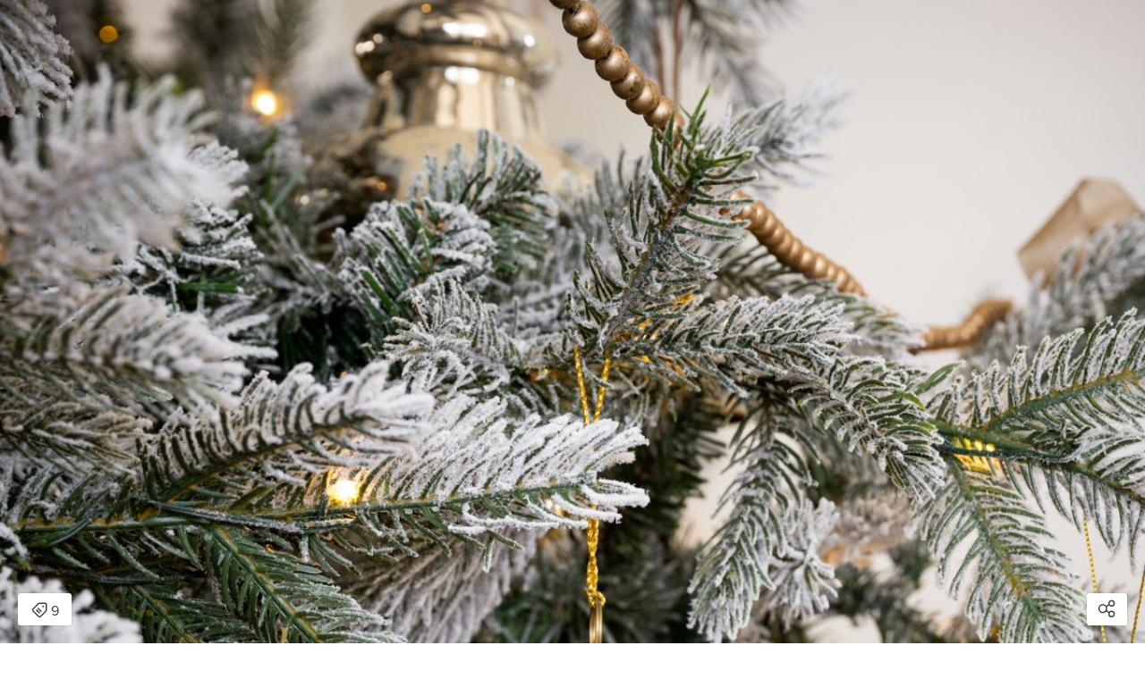

--- FILE ---
content_type: text/html; charset=utf-8
request_url: https://r.curalate.com/v2/widget/Az2pqIZGsWjczF4xEqFimOE3vRZQBVMe?replaceTabs=false&spatialTagIcon=tag&autoShowProducts=false&shopButtonText=View%20Details
body_size: 3329
content:
<!DOCTYPE html>
<html lang="en">
  <head>
    <title>Curalate Widget V3</title>
    <meta charset="utf-8"/>
    <meta content="IE=edge" http-equiv="X-UA-Compatible"/>
    <meta name="apple-mobile-web-app-capable" content="yes"/>
    <meta name="description" content="Curalate Widget"/>
    <meta content="width=device-width, initial-scale=1.0, maximum-scale=1.0, user-scalable=0" name="viewport"/>
    <meta name="robots" content="noindex"/>
    <meta name="referrer" content="always"/>
    <script src="//www.google-analytics.com/cx/api.js?experiment=9sv37BSHR2SbfoPzFJyviQ"></script>
    <link rel="stylesheet" type="text/css" href="//maxcdn.bootstrapcdn.com/font-awesome/4.3.0/css/font-awesome.min.css"/>
    <link rel="stylesheet" type="text/css" href="/css/curalate-widget-all.v3.min.css"/>
    <link rel="stylesheet" type="text/css" href="/node_modules/pannellum/src/css/pannellum.css"/>
    <script src="//ajax.googleapis.com/ajax/libs/jquery/2.1.4/jquery.min.js"></script>
    <script src="//ajax.googleapis.com/ajax/libs/angularjs/1.4.2/angular.min.js"></script>
    <script src="//ajax.googleapis.com/ajax/libs/angularjs/1.4.2/angular-touch.min.js"></script>
    <script src="//ajax.googleapis.com/ajax/libs/angularjs/1.4.2/angular-animate.js"></script>
    <script src="//cdnjs.cloudflare.com/ajax/libs/angular-ui-router/0.3.1/angular-ui-router.min.js"></script>
    <script src="//cdnjs.cloudflare.com/ajax/libs/mobile-detect/1.3.3/mobile-detect.min.js"></script>
    <script src="//cdnjs.cloudflare.com/ajax/libs/moment.js/2.9.0/moment.min.js"></script>
    <script src="//cdnjs.cloudflare.com/ajax/libs/angular-moment/0.9.0/angular-moment.min.js"></script>
    <script src="//cdnjs.cloudflare.com/ajax/libs/underscore.js/1.8.3/underscore-min.js"></script>
    <script src="//use.typekit.net/mim0exy.js"></script>
    <script type='text/javascript'>
      //<![CDATA[
        try{Typekit.load();}catch(e){};
        window.CRL8_WIDGET = window.CRL8_WIDGET || {};
        window.CRL8_WIDGET.initialData = JSON.parse("{\"widgetId\":\"Az2pqIZGsWjczF4xEqFimOE3vRZQBVMe\",\"experimentId\":\"9sv37BSHR2SbfoPzFJyviQ\",\"widgetData\":\"{\\\"id\\\":\\\"Az2pqIZGsWjczF4xEqFimOE3vRZQBVMe\\\",\\\"clientId\\\":9987,\\\"metricsItemId\\\":\\\"9d835ddc-0c8b-4e59-9a01-04ef93f82f6e\\\",\\\"imageSource\\\":\\\"https:\/\/edge.curalate.com\/v1\/img\/uGM3vvuA3ygtYyG7dGSQ6WFqSU2gsRV9XvkPBS3v_9g=\/d\/l\\\",\\\"products\\\":[{\\\"id\\\":\\\"\\\",\\\"label\\\":\\\"1\\\",\\\"destinationUrl\\\":\\\"https:\/\/www.mcgeeandco.com\/products\/snowy-9-faux-pine-tree?utm_source=curalate_reveal&utm_term=curalate_reveal_9987&crl8_id=3d34784b-5757-437c-b184-b390cb24029f&crl8_id=9d835ddc-0c8b-4e59-9a01-04ef93f82f6e\\\",\\\"imageSource\\\":\\\"https:\/\/edge.curalate.com\/v1\/img\/3Li1n1TtjbnjrYiMe9UbArvpKL-lN-zlhcT-cZ1pY_Y=\/d\/s\\\",\\\"name\\\":\\\"Snowy 9\' Faux Pine Tree\\\",\\\"spatialTag\\\":{\\\"x\\\":0.053837024,\\\"y\\\":0.123102866,\\\"label\\\":\\\"1\\\"},\\\"productStyleId\\\":\\\"c_9987_650b84a58876bf15b8e1876a269aa7e0466e4cdeee57c697bfd66d13a6e09ada\\\",\\\"isActive\\\":true},{\\\"id\\\":\\\"\\\",\\\"label\\\":\\\"2\\\",\\\"destinationUrl\\\":\\\"https:\/\/www.mcgeeandco.com\/products\/gold-beaded-garland?utm_source=curalate_reveal&utm_term=curalate_reveal_9987&crl8_id=9d835ddc-0c8b-4e59-9a01-04ef93f82f6e\\\",\\\"imageSource\\\":\\\"https:\/\/edge.curalate.com\/v1\/img\/FqdQAk7l-7-0prBWIU9KjtNDUWfxYZghOiMQvjyAaDM=\/d\/s\\\",\\\"name\\\":\\\"Gold Beaded Garland\\\",\\\"spatialTag\\\":{\\\"x\\\":0.7012658,\\\"y\\\":0.1450253,\\\"label\\\":\\\"2\\\"},\\\"productStyleId\\\":\\\"c_9987_fbde36fb5d5cb1d21c6dfb379cd7fc7d672b3de5bfc9c5eb52b3bc54d81dc800\\\",\\\"isActive\\\":true},{\\\"id\\\":\\\"\\\",\\\"label\\\":\\\"3\\\",\\\"destinationUrl\\\":\\\"https:\/\/www.mcgeeandco.com\/products\/distressed-duotone-ornament?utm_source=curalate_reveal&utm_term=curalate_reveal_9987&crl8_id=9d835ddc-0c8b-4e59-9a01-04ef93f82f6e\\\",\\\"imageSource\\\":\\\"https:\/\/edge.curalate.com\/v1\/img\/UgM7SYwaj5Ced4svZKxDA0JKCslXKj2RmCFNmE3rJPA=\/d\/s\\\",\\\"name\\\":\\\"Distressed Duotone Ornament\\\",\\\"spatialTag\\\":{\\\"x\\\":0.5164557,\\\"y\\\":0.4974705,\\\"label\\\":\\\"3\\\"},\\\"productStyleId\\\":\\\"c_9987_aa2fa863dff1459e84d7f3fba7432390d359a1afb46bee7d842d8b1988bf6ed6\\\",\\\"isActive\\\":true},{\\\"id\\\":\\\"\\\",\\\"label\\\":\\\"4\\\",\\\"destinationUrl\\\":\\\"https:\/\/www.mcgeeandco.com\/products\/distressed-cream-ornament?utm_source=curalate_reveal&utm_term=curalate_reveal_9987&crl8_id=9d835ddc-0c8b-4e59-9a01-04ef93f82f6e\\\",\\\"imageSource\\\":\\\"https:\/\/edge.curalate.com\/v1\/img\/XGgjeAnDpDgn38BRKONRf8Lma3HN09EnWuGR3yAkbYk=\/d\/s\\\",\\\"name\\\":\\\"Distressed Cream Ornament\\\",\\\"spatialTag\\\":{\\\"x\\\":0.39746836,\\\"y\\\":0.05733558,\\\"label\\\":\\\"4\\\"},\\\"productStyleId\\\":\\\"c_9987_6aef949901b0d2a77766354b79e3387c6c8ab744436e0c1e5f9a00fd0e4c8731\\\",\\\"isActive\\\":true},{\\\"id\\\":\\\"\\\",\\\"label\\\":\\\"5\\\",\\\"destinationUrl\\\":\\\"https:\/\/www.mcgeeandco.com\/products\/golden-glitter-bow?utm_source=curalate_reveal&utm_term=curalate_reveal_9987&crl8_id=9d835ddc-0c8b-4e59-9a01-04ef93f82f6e\\\",\\\"imageSource\\\":\\\"https:\/\/edge.curalate.com\/v1\/img\/JVuFR3-AcWjBIeDRP9hrCIWnb2siH4IHdwrlCcPY014=\/d\/s\\\",\\\"name\\\":\\\"Golden Glitter Bow\\\",\\\"spatialTag\\\":{\\\"x\\\":0.5392405,\\\"y\\\":0.90893763,\\\"label\\\":\\\"5\\\"},\\\"productStyleId\\\":\\\"c_9987_d92d7c1fa77ed61f3602b3c371fd5aa1d59ef8a19d4e634c878d067ed875fc6f\\\",\\\"isActive\\\":true},{\\\"id\\\":\\\"\\\",\\\"label\\\":\\\"6\\\",\\\"destinationUrl\\\":\\\"https:\/\/www.mcgeeandco.com\/products\/gray-wooden-beaded-garland?utm_source=curalate_reveal&utm_term=curalate_reveal_9987&crl8_id=9d835ddc-0c8b-4e59-9a01-04ef93f82f6e\\\",\\\"imageSource\\\":\\\"https:\/\/edge.curalate.com\/v1\/img\/vtIQqpL8Y7Yz477hFkRm0jlLT8kKqFhm9lnUUWGO_iY=\/d\/s\\\",\\\"name\\\":\\\"Gray Wooden Beaded Garland\\\",\\\"spatialTag\\\":{\\\"x\\\":0.49873418,\\\"y\\\":0.6627319,\\\"label\\\":\\\"6\\\"},\\\"productStyleId\\\":\\\"c_9987_25c424d657d08862289e35c5ca9c97084a30c891a341b1806c3f7db7af06523d\\\",\\\"isActive\\\":true},{\\\"id\\\":\\\"\\\",\\\"label\\\":\\\"7\\\",\\\"destinationUrl\\\":\\\"https:\/\/www.mcgeeandco.com\/products\/golden-ribbed-ornaments-set-of-3?utm_source=curalate_reveal&utm_term=curalate_reveal_9987&crl8_id=9d835ddc-0c8b-4e59-9a01-04ef93f82f6e\\\",\\\"imageSource\\\":\\\"https:\/\/edge.curalate.com\/v1\/img\/AAZPLholjjkU460EpW297nUudM514TSbj8ddTig40K0=\/d\/s\\\",\\\"name\\\":\\\"Golden Ribbed Ornaments (Set of 3)\\\",\\\"spatialTag\\\":{\\\"x\\\":0.9544304,\\\"y\\\":0.58684653,\\\"label\\\":\\\"7\\\"},\\\"productStyleId\\\":\\\"c_9987_a2e26006281984ac9ece27f4944108afeb31c93f4f74954359e8537b32fe1d4e\\\",\\\"isActive\\\":true},{\\\"id\\\":\\\"\\\",\\\"label\\\":\\\"8\\\",\\\"destinationUrl\\\":\\\"https:\/\/www.mcgeeandco.com\/products\/espresso-glass-ornaments-set-of-4?utm_source=curalate_reveal&utm_term=curalate_reveal_9987&crl8_id=9d835ddc-0c8b-4e59-9a01-04ef93f82f6e\\\",\\\"imageSource\\\":\\\"https:\/\/edge.curalate.com\/v1\/img\/PfbDCtg3yKDdu63pQpPRVgR5QYzJvM4ZkhW1ZlwD-V0=\/d\/s\\\",\\\"name\\\":\\\"Espresso Glass Ornaments (Set of 4)\\\",\\\"spatialTag\\\":{\\\"x\\\":0.070886075,\\\"y\\\":0.77740306,\\\"label\\\":\\\"8\\\"},\\\"productStyleId\\\":\\\"c_9987_e8b1a498d07fb1778853dc08ef6acabd073e530ab7971d6e5c6f2cca6e31a391\\\",\\\"isActive\\\":true},{\\\"id\\\":\\\"\\\",\\\"label\\\":\\\"9\\\",\\\"destinationUrl\\\":\\\"https:\/\/www.mcgeeandco.com\/products\/espresso-glass-ornaments-set-of-6?utm_source=curalate_reveal&utm_term=curalate_reveal_9987&crl8_id=9d835ddc-0c8b-4e59-9a01-04ef93f82f6e\\\",\\\"imageSource\\\":\\\"https:\/\/edge.curalate.com\/v1\/img\/KhyIWxeUNMswSA5OQm8RJgXn8B0Vnb-RYlYuEUQQwMw=\/d\/s\\\",\\\"name\\\":\\\"Espresso Glass Ornaments (Set of 6)\\\",\\\"spatialTag\\\":{\\\"x\\\":0.69367087,\\\"y\\\":0.50084317,\\\"label\\\":\\\"9\\\"},\\\"productStyleId\\\":\\\"c_9987_ba9a51fe19da6ef08ee32bd5ba4ac32d6dafff692ba3d4988d5539c24bf67a5c\\\",\\\"isActive\\\":true}],\\\"embedCode\\\":\\\"<div class=\\\\\\\"curalate-widget\\\\\\\" style=\\\\\\\"max-width: 1200px; margin: auto; min-width: 240px; min-height: 240px;\\\\\\\"><div class=\\\\\\\"curalate-widget-container\\\\\\\" style=\\\\\\\"position: relative; width: 100%; height: 0; border-radius: 3px; padding-bottom: 150.0%;\\\\\\\"><iframe src=\\\\\\\"https:\/\/r.curalate.com\/v2\/widget\/Az2pqIZGsWjczF4xEqFimOE3vRZQBVMe?replaceTabs=false&amp;spatialTagIcon=tag&amp;autoShowProducts=false&amp;shopButtonText=View Details\\\\\\\" class=\\\\\\\"curalate-widget-iframe\\\\\\\" allowtransparency=\\\\\\\"true\\\\\\\" frameborder=\\\\\\\"0\\\\\\\" display=\\\\\\\"block\\\\\\\" scrolling=\\\\\\\"no\\\\\\\" title=\\\\\\\"Curalate Reveal: Interactive image with tagged items\\\\\\\" width=\\\\\\\"1200\\\\\\\" height=\\\\\\\"1800\\\\\\\" style=\\\\\\\"z-index: 1; border-radius: 3px; position: absolute; width: 100%; height: 100%; left: 0; top: 0;\\\\\\\"><\/iframe><img src=\\\\\\\"https:\/\/edge.curalate.com\/v1\/img\/uGM3vvuA3ygtYyG7dGSQ6WFqSU2gsRV9XvkPBS3v_9g=\/d\/l\\\\\\\" class=\\\\\\\"curalate-widget-image\\\\\\\" alt=\\\\\\\"\\\\\\\" aria-hidden=\\\\\\\"true\\\\\\\" style=\\\\\\\"position: relative !important; z-index: 0 !important; width: 100%; border-radius: 3px;\\\\\\\"\/><script class=\\\\\\\"curalate-widget-script\\\\\\\" async=\\\\\\\"\\\\\\\" defer=\\\\\\\"\\\\\\\" charset=\\\\\\\"utf-8\\\\\\\" src=\\\\\\\"https:\/\/d30bopbxapq94k.cloudfront.net\/js\/curalate-widget-client-all-v3.min.js\\\\\\\"><\/script><\/div><\/div>\\\",\\\"fileId\\\":\\\"uGM3vvuA3ygtYyG7dGSQ6WFqSU2gsRV9XvkPBS3v_9g=\\\",\\\"is360\\\":false,\\\"highResolutionImageUrl\\\":\\\"https:\/\/edge.curalate.com\/v1\/img\/uGM3vvuA3ygtYyG7dGSQ6WFqSU2gsRV9XvkPBS3v_9g=\/d\/xl\\\",\\\"isCookieConsentEnabled\\\":false}\",\"spatialTagIcon\":\"tag\",\"replaceTabs\":false,\"autoShowProducts\":false,\"requestId\":\"e817452e-038d-4be2-a9c8-750b2bcfa569\",\"useEventsApi\":true,\"shopButtonText\":\"View Details\"}");
      //]]>
    </script>
    <script src="/js/curalate-widget-all.v3.min.js"></script>
  </head>
  <!-- / TODO: Determine whether or not we should pass empty strings here (if there is no override) -->
  <body ng-app="curalate">
    <curalate-widget-launcher></curalate-widget-launcher>
    <script type='text/javascript'>
      //<![CDATA[
        (function(i,s,o,g,r,a,m){i['GoogleAnalyticsObject']=r;i[r]=i[r]||function(){
        (i[r].q=i[r].q||[]).push(arguments)},i[r].l=1*new Date();a=s.createElement(o),
        m=s.getElementsByTagName(o)[0];a.async=1;a.src=g;m.parentNode.insertBefore(a,m)
        })(window,document,'script','//www.google-analytics.com/analytics.js','widgetGA');
        widgetGA('create', 'UA-30147709-10', 'auto');
        widgetGA('send', 'pageview');
      //]]>
    </script>
  </body>
</html>
